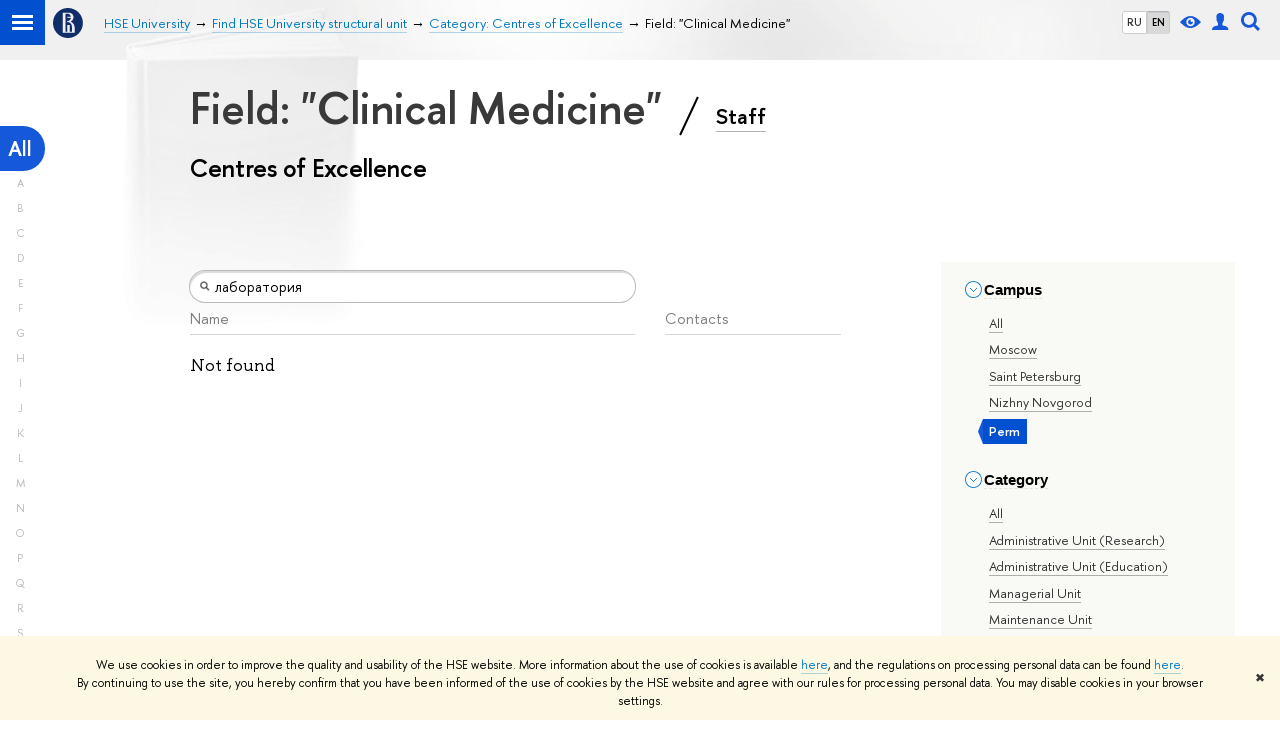

--- FILE ---
content_type: application/javascript; charset=utf-8
request_url: https://www.hse.ru/f/gtm/ip
body_size: 25
content:
window.realIP='18.191.176.118';window.dataLayer=window.dataLayer||[];window.dataLayer.push({event:'ipEvent',ipAddress:window.realIP});